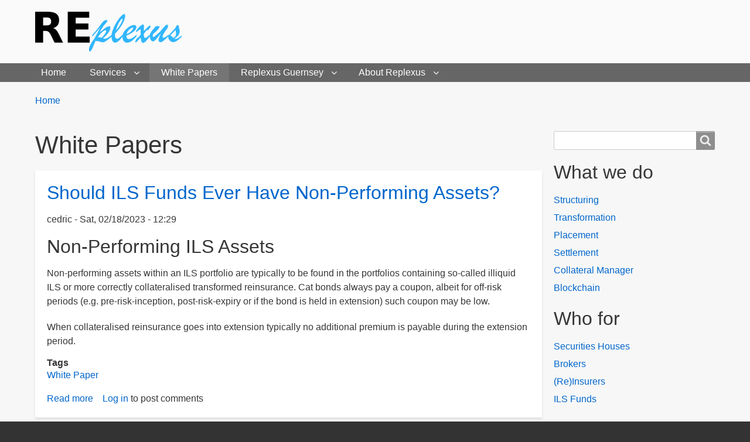

--- FILE ---
content_type: text/html; charset=UTF-8
request_url: https://replexus.co.uk/white-papers
body_size: 6857
content:
<!DOCTYPE html>
<html lang="en" dir="ltr" prefix="content: http://purl.org/rss/1.0/modules/content/  dc: http://purl.org/dc/terms/  foaf: http://xmlns.com/foaf/0.1/  og: http://ogp.me/ns#  rdfs: http://www.w3.org/2000/01/rdf-schema#  schema: http://schema.org/  sioc: http://rdfs.org/sioc/ns#  sioct: http://rdfs.org/sioc/types#  skos: http://www.w3.org/2004/02/skos/core#  xsd: http://www.w3.org/2001/XMLSchema# " class="no-js adaptivetheme">
  <head>
    
    <meta charset="utf-8" />
<script>(function(i,s,o,g,r,a,m){i["GoogleAnalyticsObject"]=r;i[r]=i[r]||function(){(i[r].q=i[r].q||[]).push(arguments)},i[r].l=1*new Date();a=s.createElement(o),m=s.getElementsByTagName(o)[0];a.async=1;a.src=g;m.parentNode.insertBefore(a,m)})(window,document,"script","https://www.google-analytics.com/analytics.js","ga");ga("create", "UA-166757908-1", {"cookieDomain":"auto"});ga("set", "anonymizeIp", true);ga("send", "pageview");</script>
<meta name="Generator" content="Drupal 8 (https://www.drupal.org)" />
<meta name="MobileOptimized" content="width" />
<meta name="HandheldFriendly" content="true" />
<meta name="viewport" content="width=device-width, initial-scale=1.0" />
<link rel="shortcut icon" href="/sites/default/files/Rp-logo_1.png" type="image/png" />

    <link rel="dns-prefetch" href="//cdnjs.cloudflare.com"><title>White Papers | Replexus</title>
    <link rel="stylesheet" media="all" href="/sites/default/files/css/css_PsrixfuhUuZN0n4sQQTB81xo-VlsjA5g_NQFxlR-028.css" />
<link rel="stylesheet" media="all" href="/sites/default/files/css/css_aVxgd7RO7TkaHRKmlTLcaARo3syOne1gSOo30nlDIGI.css" />

    <script src="/core/assets/vendor/modernizr/modernizr.min.js?v=3.3.1"></script>

  </head><body role="document" class="layout-type--page-layout user-logged-out path-not-frontpage path-white-papers site-name--replexus theme-name--replexus-theme">
        <a href="#block-replexus-theme-content" class="visually-hidden focusable skip-link">Skip to main content</a>
    
      <div class="dialog-off-canvas-main-canvas" data-off-canvas-main-canvas>
    
<div class="page js-layout">
  <div data-at-row="header" class="l-header l-row">
  
  <header class="l-pr page__row pr-header" role="banner" id="masthead">
    <div class="l-rw regions container pr-header__rw arc--1 hr--1" data-at-regions="">
      <div  data-at-region="1" data-at-block-count="1" class="l-r region pr-header__header-first" id="rid-header-first"><div id="block-replexus-theme-branding" class="l-bl block block-branding block-config-provider--system block-plugin-id--system-branding-block has-logo" id="system-branding-block">
  <div class="block__inner block-branding__inner">

    <div class="block__content block-branding__content site-branding"><a href="/" title="Home" itemprop="url" rel="home" class="site-branding__logo-link"><img src="/sites/default/files/replexus_web_logo_2.png" alt="Home" itemprop="logo" class="site-branding__logo-img" /></a></div></div>
</div>
</div>
    </div>
  </header>
  
</div>
<div data-at-row="navbar" class="l-navbar l-row">
  
  <div class="l-pr page__row pr-navbar" id="navbar">
    <div class="l-rw regions container pr-navbar__rw arc--1 hr--1" data-at-regions="">
      <div  data-at-region="1" data-at-block-count="1" class="l-r region pr-navbar__navbar" id="rid-navbar"><svg style="display:none;">
    <symbol id="rm-toggle__icon--open" viewBox="0 0 1792 1792" preserveAspectRatio="xMinYMid meet">
    <path class="rm-toggle__icon__path" d="M1664 1344v128q0 26-19 45t-45 19h-1408q-26 0-45-19t-19-45v-128q0-26 19-45t45-19h1408q26 0 45 19t19 45zm0-512v128q0 26-19 45t-45 19h-1408q-26 0-45-19t-19-45v-128q0-26 19-45t45-19h1408q26 0 45 19t19 45zm0-512v128q0 26-19 45t-45 19h-1408q-26 0-45-19t-19-45v-128q0-26 19-45t45-19h1408q26 0 45 19t19 45z"/>
  </symbol>
    <symbol id="rm-toggle__icon--close" viewBox="0 0 1792 1792" preserveAspectRatio="xMinYMid meet">
    <path class="rm-toggle__icon__path" d="M1490 1322q0 40-28 68l-136 136q-28 28-68 28t-68-28l-294-294-294 294q-28 28-68 28t-68-28l-136-136q-28-28-28-68t28-68l294-294-294-294q-28-28-28-68t28-68l136-136q28-28 68-28t68 28l294 294 294-294q28-28 68-28t68 28l136 136q28 28 28 68t-28 68l-294 294 294 294q28 28 28 68z"/>
  </symbol>
</svg>
<nav role="navigation" aria-labelledby="block-replexus-theme-main-menu-menu" id="block-replexus-theme-main-menu" class="l-bl rm-block rm-config-provider--system rm-plugin-id--system-menu-block-main js-hide" id="system-menu-blockmain">
  <div class="rm-block__inner">
    <div class="rm-toggle">
      <button href="#rm-content" class="rm-toggle__link un-button" role='button' aria-controls="rm-content" aria-expanded="false">
                <svg class="rm-toggle__icon">
          <use id="rm-toggle__icon--use" xlink:href="#rm-toggle__icon--open"></use>
        </svg>
                <span class="rm-toggle__label" id="block-replexus-theme-main-menu-menu">Main menu</span>
      </button>
    </div><div class="rm-block__content" id="rm-content">
        <span id="rm-accordion-trigger" class="hidden">
            <button class="rm-accordion-trigger un-button" role='button' aria-controls="child-menu" aria-expanded="false">
              <svg class="rm-accordion-trigger__icon" viewBox="0 0 1792 1792" preserveAspectRatio="xMinYMid meet"><path d="M1600 736v192q0 40-28 68t-68 28h-416v416q0 40-28 68t-68 28h-192q-40 0-68-28t-28-68v-416h-416q-40 0-68-28t-28-68v-192q0-40 28-68t68-28h416v-416q0-40 28-68t68-28h192q40 0 68 28t28 68v416h416q40 0 68 28t28 68z"/></svg>
                            <span class="visually-hidden">Toggle sub-menu</span>
            </button>
          </span>
    <ul class="menu odd menu-level-1 menu-name--main">      
                          
      
            <li class="menu__item menu__item-title--home" id="menu-name--main__home">

        <span class="menu__link--wrapper">
          <a href="/" class="menu__link" data-drupal-link-system-path="&lt;front&gt;">Home</a>
        </span>

        
      </li>                    
                          
      
            <li class="menu__item is-parent menu__item--expanded menu__item-title--services" id="menu-name--main__services">

        <span class="menu__link--wrapper is-parent__wrapper">
          <a href="/services-offered" title="Services Offered by Replexus" class="menu__link" data-drupal-link-system-path="node/4">Services</a>
        </span>

                  
    <ul      class="menu is-child even menu-level-2">      
                          
      
            <li class="menu__item menu__item-title--structuring" id="menu-name--main__structuring">

        <span class="menu__link--wrapper">
          <a href="/structuring" title="Structuring" class="menu__link" data-drupal-link-system-path="node/5">Structuring</a>
        </span>

        
      </li>      
                          
      
            <li class="menu__item menu__item-title--transformation" id="menu-name--main__transformation">

        <span class="menu__link--wrapper">
          <a href="/reinsurance-transformation" title="Reinsurance Transformation" class="menu__link" data-drupal-link-system-path="node/2">Transformation</a>
        </span>

        
      </li>      
                          
      
            <li class="menu__item menu__item-title--placement" id="menu-name--main__placement">

        <span class="menu__link--wrapper">
          <a href="/securities-placement" title="Securities Placement" class="menu__link" data-drupal-link-system-path="node/6">Placement</a>
        </span>

        
      </li>      
                          
      
            <li class="menu__item menu__item-title--settlement" id="menu-name--main__settlement">

        <span class="menu__link--wrapper">
          <a href="/insurance-linked-securities-ils-settlement" title="ILS Securities Settlement" class="menu__link" data-drupal-link-system-path="node/3">Settlement</a>
        </span>

        
      </li>      
                          
      
            <li class="menu__item menu__item-title--collateral-manager" id="menu-name--main__collateral-manager">

        <span class="menu__link--wrapper">
          <a href="/collateral-management" title="Collateral Management Services" class="menu__link" data-drupal-link-system-path="node/7">Collateral Manager</a>
        </span>

        
      </li>      
                          
      
            <li class="menu__item menu__item-title--blockchain" id="menu-name--main__blockchain">

        <span class="menu__link--wrapper">
          <a href="/blockchain-services" title="Blockchain Services" class="menu__link" data-drupal-link-system-path="node/8">Blockchain</a>
        </span>

        
      </li></ul>
  
        
      </li>      
                          
      
            <li class="menu__item menu__item--active-trail menu__item-title--white-papers" id="menu-name--main__white-papers">

        <span class="menu__link--wrapper">
          <a href="/white-papers" class="menu__link is-active" data-drupal-link-system-path="white-papers">White Papers</a>
        </span>

        
      </li>                    
                          
      
            <li class="menu__item is-parent menu__item--expanded menu__item-title--replexus-guernsey" id="menu-name--main__replexus-guernsey">

        <span class="menu__link--wrapper is-parent__wrapper">
          <a href="/replexus-guernsey-icc-ltd" title="Replexus&#039;s Operations in Guernsey" class="menu__link" data-drupal-link-system-path="node/18">Replexus Guernsey</a>
        </span>

                  
    <ul      class="menu is-child even menu-level-2">                    
                          
      
            <li class="menu__item is-parent menu__item--expanded menu__item-title--dunant-re-ic-limited" id="menu-name--main__dunant-re-ic-limited">

        <span class="menu__link--wrapper is-parent__wrapper">
          <a href="/dunant-re-ic-limited" class="menu__link" data-drupal-link-system-path="node/19">Dunant Re IC Limited</a>
        </span>

                  
    <ul      class="menu is-child odd menu-level-3">      
                          
      
            <li class="menu__item menu__item-title--esg-considerations" id="menu-name--main__esg-considerations">

        <span class="menu__link--wrapper">
          <a href="/dunant-re-ic-ltd-esg-considerations" class="menu__link" data-drupal-link-system-path="node/17">ESG Considerations</a>
        </span>

        
      </li></ul>
  
        
      </li></ul>
  
        
      </li>                    
                          
      
            <li class="menu__item is-parent menu__item--expanded menu__item-title--about-replexus" id="menu-name--main__about-replexus">

        <span class="menu__link--wrapper is-parent__wrapper">
          <a href="/about-replexus" title="About Replexus" class="menu__link" data-drupal-link-system-path="node/10">About Replexus</a>
        </span>

                  
    <ul      class="menu is-child even menu-level-2">      
                          
      
            <li class="menu__item menu__item-title--founder" id="menu-name--main__founder">

        <span class="menu__link--wrapper">
          <a href="/founder" title="Founder" class="menu__link" data-drupal-link-system-path="node/11">Founder</a>
        </span>

        
      </li>      
                          
      
            <li class="menu__item menu__item-title--advisory-board" id="menu-name--main__advisory-board">

        <span class="menu__link--wrapper">
          <a href="/advisory-board" class="menu__link" data-drupal-link-system-path="advisory-board">Advisory Board</a>
        </span>

        
      </li>      
                          
      
            <li class="menu__item menu__item-title--replexus-board" id="menu-name--main__replexus-board">

        <span class="menu__link--wrapper">
          <a href="/replexus-board" class="menu__link" data-drupal-link-system-path="replexus-board">Replexus Board</a>
        </span>

        
      </li>      
                          
      
            <li class="menu__item menu__item-title--replexus-guernsey-icc-ltd-board" id="menu-name--main__replexus-guernsey-icc-ltd-board">

        <span class="menu__link--wrapper">
          <a href="/replexus-ICC-board" class="menu__link" data-drupal-link-system-path="replexus-ICC-board">Replexus (Guernsey) ICC Ltd. Board</a>
        </span>

        
      </li></ul>
  
        
      </li></ul>
  

</div></div>
</nav>
</div>
    </div>
  </div>
  
</div>
<div data-at-row="highlighted" class="l-highlighted l-row">
  
  <div class="l-pr page__row pr-highlighted" id="highlighted">
    <div class="l-rw regions container pr-highlighted__rw arc--1 hr--1" data-at-regions="">
      <div  data-at-region="1" data-at-block-count="1" class="l-r region pr-highlighted__highlighted" id="rid-highlighted"><div class="l-bl block--messages" id="system-messages-block" data-drupal-messages><div data-drupal-messages-fallback class="hidden"></div></div></div>
    </div>
  </div>
  
</div>
<div data-at-row="content-prefix" class="l-content-prefix l-row">
  
  <div class="l-pr page__row pr-content-prefix" id="content-prefix">
    <div class="l-rw regions container pr-content-prefix__rw arc--1 hr--1" data-at-regions="">
      <div  data-at-region="1" data-at-block-count="1" class="l-r region pr-content-prefix__content-prefix" id="rid-content-prefix"><div role="navigation" aria-labelledby="block-replexus-theme-breadcrumbs-menu" id="block-replexus-theme-breadcrumbs" class="l-bl block block-breadcrumbs block-config-provider--system block-plugin-id--system-breadcrumb-block" id="system-breadcrumb-block">
  <div class="block__inner">

    
    <h2 class="visually-hidden block__title block-breadcrumbs__title" id="block-replexus-theme-breadcrumbs-menu"><span>Breadcrumbs</span></h2>
    
      <div class="breadcrumb">
    <nav class="is-responsive is-horizontal" data-at-responsive-list>
      <div class="is-responsive__list">
        <h3 class="visually-hidden breadcrumb__title">You are here:</h3>
        <ol class="breadcrumb__list"><li class="breadcrumb__list-item is-responsive__item"><a href="/" class="breadcrumb__link">Home</a></li></ol>
      </div>
    </nav>
  </div></div>
</div>
</div>
    </div>
  </div>
  
</div>
<div data-at-row="main" class="l-main l-row">
  
  <div class="l-pr page__row pr-main regions-multiple" id="main-content">
    <div class="l-rw regions container pr-main__rw arc--2 hr--1-3" data-at-regions="">
      <div  data-at-region="1" data-at-block-count="5" class="l-r region pr-main__content" id="rid-content"><div id="block-replexus-theme-page-title" class="l-bl block block-config-provider--core block-plugin-id--page-title-block"id="page-title-block">
  <div class="block__inner">

    <div class="block__content">
  <h1 class="page__title">White Papers</h1>

</div></div>
</div>
<main id="block-replexus-theme-content" class="l-bl block block-main-content" role="main" id="system-main-block">
  
  <div class="views-element-container element-container-wrapper"><div class="view view-white-papers view-id-white_papers view-display-id-page_1 js-view-dom-id-4d71d1eb849005e38e3e5979a3b5936bbb2085161419a6040c10d6f20294b709">
  
    
      
      <div class="view-content view-rows">
          <div class="views-row">
    <article data-history-node-id="20" role="article" about="/should-ils-funds-ever-have-non-performing-assets" typeof="schema:Article" class="node node--id-20 node--type-article node--view-mode-teaser">
  <div class="node__container">

    <header class="node__header--has-meta node__header"><h2 class="node__title"><a href="/should-ils-funds-ever-have-non-performing-assets" class="node__title-link" rel="bookmark"><span property="schema:name" class="field field-name-title field-formatter-string field-type-string field-label-hidden">Should ILS Funds Ever Have Non-Performing Assets?</span>
</a></h2>  <span property="schema:name" content="Should ILS Funds Ever Have Non-Performing Assets?" class="rdf-meta hidden"></span>
  <span property="schema:interactionCount" content="UserComments:0" class="rdf-meta hidden"></span>
<div class="node__meta"><div class="node__submitted">
             <span class="node__author"><span rel="schema:author" class="field field-name-uid field-formatter-author field-type-entity-reference field-label-hidden"><span lang="" about="/user/2" typeof="schema:Person" property="schema:name" datatype="">cedric</span></span>
</span>
             <span class="node__pubdate"><span property="schema:dateCreated" content="2023-02-18T12:29:13+00:00" class="field field-name-created field-formatter-timestamp field-type-created field-label-hidden">Sat, 02/18/2023 - 12:29</span>
</span>
          </div>  <span property="schema:dateCreated" content="2023-02-18T12:29:13+00:00" class="rdf-meta hidden"></span>
</div></header>

    <div class="node__content"><div property="schema:text" class="clearfix text-formatted field field-node--body field-formatter-text-summary-or-trimmed field-name-body field-type-text-with-summary field-label-hidden has-single"><div class="field__items"><div property="schema:text" class="field__item"><h2>Non-Performing ILS Assets</h2>

<p>Non-performing assets within an ILS portfolio are typically to be found in the portfolios containing so-called illiquid ILS or more correctly collateralised transformed reinsurance. Cat bonds always pay a coupon, albeit for off-risk periods (e.g. pre-risk-inception, post-risk-expiry or if the bond is held in extension) such coupon may be low.</p>

<p>When collateralised reinsurance goes into extension typically no additional premium is payable during the extension period.</p></div></div>
</div>
<div class="field field-node-field-tags field-entity-reference-type-taxonomy-term field-formatter-entity-reference-label field-name-field-tags field-type-entity-reference field-label-above"><h3 class="field__label">Tags</h3><div class="field__items"><div class="field__item field__item--white-paper">
        <span class="field__item-wrapper"><a href="/taxonomy/term/4" property="schema:about" hreflang="en">White Paper</a></span>
      </div></div>
</div>
<div class="node__links"><ul class="links inline"><li class="node-readmore"><span class="node-readmore__link-wrapper"><a href="/should-ils-funds-ever-have-non-performing-assets" rel="tag" title="Should ILS Funds Ever Have Non-Performing Assets?" class="node-readmore__link" hreflang="en">Read more<span class="visually-hidden"> about Should ILS Funds Ever Have Non-Performing Assets?</span></a></span></li><li class="comment-forbidden"><span class="comment-forbidden__link-wrapper"><a href="/user/login?destination=/should-ils-funds-ever-have-non-performing-assets%23comment-form">Log in</a> to post comments</span></li></ul></div></div></div>
</article>

  </div>

    </div>
  
      
          </div>
</div>

  
</main>
</div><div  data-at-region="3" data-at-block-count="4" class="l-r region pr-main__sidebar-second" id="rid-sidebar-second"><div class="search-block-form l-bl block block-search block-config-provider--search block-plugin-id--search-form-block" data-drupal-selector="search-block-form" id="block-replexus-theme-search" role="search" aria-labelledby="block-replexus-theme-search-menu" id="search-form-block">
  <div class="block__inner block-search__inner">

    
      <h2 class="visually-hidden block__title block-search__title" id="block-replexus-theme-search-menu"><span>Search</span></h2>
    <div class="block__content block-search__content"><form action="/search/node" method="get" id="search-block-form" accept-charset="UTF-8" class="search-block-form__form">
  <div class="js-form-item form-item js-form-type-search form-type-search js-form-item-keys form-item-keys form-no-label">
      <label for="edit-keys" class="visually-hidden">Search</label>
        <input title="Enter the terms you wish to search for." data-drupal-selector="edit-keys" type="search" id="edit-keys" name="keys" value="" size="" maxlength="128" class="form-search" />

        </div>
<div data-drupal-selector="edit-actions" class="form-actions element-container-wrapper js-form-wrapper form-wrapper" id="edit-actions--2"><input class="search-form__submit button js-form-submit form-submit" data-drupal-selector="edit-submit" type="submit" id="edit-submit--2" value="Search" />
</div>

</form>
</div></div>
</div>
<nav role="navigation" aria-labelledby="block-services-menu" id="block-services" class="l-bl block block-menu block-config-provider--system block-plugin-id--system-menu-block-services has-title" id="system-menu-blockservices">
  <div class="block__inner block-menu__inner">

    
    <h2 class="block__title block-menu__title" id="block-services-menu"><span>What we do</span></h2>
    <div class="block__content block-menu__content">
    <ul class="menu odd menu-level-1 menu-name--services">      
                          
      
            <li class="menu__item menu__item-title--structuring" id="menu-name--services__structuring">

        <span class="menu__link--wrapper">
          <a href="/structuring" class="menu__link" data-drupal-link-system-path="node/5">Structuring</a>
        </span>

        
      </li>      
                          
      
            <li class="menu__item menu__item-title--transformation" id="menu-name--services__transformation">

        <span class="menu__link--wrapper">
          <a href="/reinsurance-transformation" class="menu__link" data-drupal-link-system-path="node/2">Transformation</a>
        </span>

        
      </li>      
                          
      
            <li class="menu__item menu__item-title--placement" id="menu-name--services__placement">

        <span class="menu__link--wrapper">
          <a href="/securities-placement" class="menu__link" data-drupal-link-system-path="node/6">Placement</a>
        </span>

        
      </li>      
                          
      
            <li class="menu__item menu__item-title--settlement" id="menu-name--services__settlement">

        <span class="menu__link--wrapper">
          <a href="/insurance-linked-securities-ils-settlement" class="menu__link" data-drupal-link-system-path="node/3">Settlement</a>
        </span>

        
      </li>      
                          
      
            <li class="menu__item menu__item-title--collateral-manager" id="menu-name--services__collateral-manager">

        <span class="menu__link--wrapper">
          <a href="/collateral-management" class="menu__link" data-drupal-link-system-path="node/7">Collateral Manager</a>
        </span>

        
      </li>      
                          
      
            <li class="menu__item menu__item-title--blockchain" id="menu-name--services__blockchain">

        <span class="menu__link--wrapper">
          <a href="/blockchain-services" class="menu__link" data-drupal-link-system-path="node/8">Blockchain</a>
        </span>

        
      </li></ul>
  

</div></div>
</nav>
<nav role="navigation" aria-labelledby="block-servicesfor-menu" id="block-servicesfor" class="l-bl block block-menu block-config-provider--system block-plugin-id--system-menu-block-services-for- has-title" id="system-menu-blockservices-for-">
  <div class="block__inner block-menu__inner">

    
    <h2 class="block__title block-menu__title" id="block-servicesfor-menu"><span>Who for</span></h2>
    <div class="block__content block-menu__content">
    <ul class="menu odd menu-level-1 menu-name--services-for-">      
                          
      
            <li class="menu__item menu__item-title--securities-houses" id="menu-name--services-for-__securities-houses">

        <span class="menu__link--wrapper">
          <a href="/services-offered" class="menu__link" data-drupal-link-system-path="node/4">Securities Houses</a>
        </span>

        
      </li>      
                          
      
            <li class="menu__item menu__item-title--brokers" id="menu-name--services-for-__brokers">

        <span class="menu__link--wrapper">
          <a href="/services-offered" class="menu__link" data-drupal-link-system-path="node/4">Brokers</a>
        </span>

        
      </li>      
                          
      
            <li class="menu__item menu__item-title--reinsurers" id="menu-name--services-for-__reinsurers">

        <span class="menu__link--wrapper">
          <a href="/services-offered" class="menu__link" data-drupal-link-system-path="node/4">(Re)Insurers</a>
        </span>

        
      </li>      
                          
      
            <li class="menu__item menu__item-title--ils-funds" id="menu-name--services-for-__ils-funds">

        <span class="menu__link--wrapper">
          <a href="/services-offered" class="menu__link" data-drupal-link-system-path="node/4">ILS Funds</a>
        </span>

        
      </li></ul>
  

</div></div>
</nav>
</div>
    </div>
  </div>
  
</div>
<div data-at-row="footer" class="l-footer l-row">
  
  <footer class="l-pr page__row pr-footer" role="contentinfo" id="footer">
    <div class="l-rw regions container pr-footer__rw arc--1 hr--1" data-at-regions="">
      <div  data-at-region="1" data-at-block-count="3" class="l-r region pr-footer__footer" id="rid-footer"><nav role="navigation" aria-labelledby="block-replexus-theme-footer-menu" id="block-replexus-theme-footer" class="l-bl block block-menu block-config-provider--system block-plugin-id--system-menu-block-footer" id="system-menu-blockfooter">
  <div class="block__inner block-menu__inner">

    
    <h2 class="visually-hidden block__title block-menu__title" id="block-replexus-theme-footer-menu"><span>Footer menu</span></h2>
    <div class="block__content block-menu__content">
    <ul class="menu odd menu-level-1 menu-name--footer">      
                          
      
            <li class="menu__item menu__item-title--contact" id="menu-name--footer__contact">

        <span class="menu__link--wrapper">
          <a href="/contact" class="menu__link" data-drupal-link-system-path="contact">Contact</a>
        </span>

        
      </li></ul>
  

</div></div>
</nav>
<div id="block-contactdetails" class="l-bl block block-config-provider--block-content block-plugin-id--block-content-57e537f5-985c-4260-bf9d-bbb7d5a0eb87 block--type-basic block--view-mode-full"id="block-content57e537f5-985c-4260-bf9d-bbb7d5a0eb87">
  <div class="block__inner">

    <div class="block__content"><div class="clearfix text-formatted field field-block-content--body field-formatter-text-default field-name-body field-type-text-with-summary field-label-hidden has-single"><div class="field__items"><div class="field__item"><p>Cedric Edmonds<br />
info@replexus.co.uk<br />
D: +44 56 0301 7880<br />
M: +41 79 686 5105</p></div></div>
</div>
</div></div>
</div>
<nav role="navigation" aria-labelledby="block-replexus-theme-account-menu-menu" id="block-replexus-theme-account-menu" class="l-bl block block-menu block-config-provider--system block-plugin-id--system-menu-block-account" id="system-menu-blockaccount">
  <div class="block__inner block-menu__inner">

    
    <h2 class="visually-hidden block__title block-menu__title" id="block-replexus-theme-account-menu-menu"><span>User menu</span></h2>
    <div class="block__content block-menu__content">
    <ul class="menu odd menu-level-1 menu-name--account">      
                          
      
            <li class="menu__item menu__item-title--log-in" id="menu-name--account__log-in">

        <span class="menu__link--wrapper">
          <a href="/user/login" class="menu__link" data-drupal-link-system-path="user/login">Log in</a>
        </span>

        
      </li></ul>
  

</div></div>
</nav>
</div>
    </div>
  </footer>
  
</div>

  <div data-at-row="attribution" class="l-attribution l-row"><div class="l-pr attribution"><div class="l-rw"><a href="//adaptivethemes.com" class="attribution__link" target="_blank">Design by Adaptivethemes.com</a></div></div></div>
</div>

  </div>

    
    <script type="application/json" data-drupal-selector="drupal-settings-json">{"path":{"baseUrl":"\/","scriptPath":null,"pathPrefix":"","currentPath":"white-papers","currentPathIsAdmin":false,"isFront":false,"currentLanguage":"en"},"pluralDelimiter":"\u0003","suppressDeprecationErrors":true,"ajaxPageState":{"theme":"replexus_theme","libraries":"at_core\/at.accordion,at_core\/at.breakpoints,at_core\/at.responsivelists,at_core\/at.responsivemenus,at_core\/at.settings,google_analytics\/google_analytics,replexus_theme\/base,replexus_theme\/ckeditor,replexus_theme\/color,replexus_theme\/comment,replexus_theme\/contact,replexus_theme\/custom_css_file,replexus_theme\/fontfaceobserver,replexus_theme\/jquery_ui,replexus_theme\/replexus_theme.layout.page,replexus_theme\/responsive_menus,replexus_theme\/responsive_menus_accordion,replexus_theme\/responsive_menus_dropmenu,replexus_theme\/responsive_menus_slidedown,replexus_theme\/search,replexus_theme\/taxonomy,system\/base,views\/views.module"},"google_analytics":{"trackOutbound":true,"trackMailto":true,"trackDownload":true,"trackDownloadExtensions":"7z|aac|arc|arj|asf|asx|avi|bin|csv|doc(x|m)?|dot(x|m)?|exe|flv|gif|gz|gzip|hqx|jar|jpe?g|js|mp(2|3|4|e?g)|mov(ie)?|msi|msp|pdf|phps|png|ppt(x|m)?|pot(x|m)?|pps(x|m)?|ppam|sld(x|m)?|thmx|qtm?|ra(m|r)?|sea|sit|tar|tgz|torrent|txt|wav|wma|wmv|wpd|xls(x|m|b)?|xlt(x|m)|xlam|xml|z|zip"},"replexus_theme":{"at_responsivemenus":{"bp":"all and (min-width: 60.0625em)","default":"ms-slidedown","responsive":"ms-dropmenu","acd":{"acd_load":true,"acd_default":true,"acd_responsive":false,"acd_both":false}},"at_breakpoints":{"at_core_simple_wide":{"breakpoint":"wide","mediaquery":"all and (min-width: 60.0625em)"},"at_core_simple_tablet-isolate":{"breakpoint":"tablet-isolate","mediaquery":"all and (min-width: 45.0625em) and (max-width: 60em)"},"at_core_simple_mobile":{"breakpoint":"mobile","mediaquery":"all and (max-width: 45em)"}}},"ajaxTrustedUrl":{"\/search\/node":true},"user":{"uid":0,"permissionsHash":"eb9cee30b70503965d8cf66db5798c9a213d2554470f3989b234976aabb451b1"}}</script>
<script src="/sites/default/files/js/js_b1EJzB5EI4fZhJP34vavSmsZvG3FJ6T65iHeY1O6KMk.js"></script>
<script src="https://cdnjs.cloudflare.com/ajax/libs/fontfaceobserver/2.0.8/fontfaceobserver.js"></script>
<script src="/sites/default/files/js/js_0NC-3OqSYNaiZAaEPjlhDoabMzhwEZ_30tAtaLu0-KE.js"></script>
<script src="https://cdnjs.cloudflare.com/ajax/libs/enquire.js/2.1.2/enquire.min.js"></script>
<script src="/sites/default/files/js/js_MFxhFW1Al2XWa5V9YIrXyqYb36-_y7tsMqMKRcM1oqw.js"></script>

  </body>
</html>


--- FILE ---
content_type: text/javascript
request_url: https://replexus.co.uk/sites/default/files/js/js_0NC-3OqSYNaiZAaEPjlhDoabMzhwEZ_30tAtaLu0-KE.js
body_size: 663
content:
// Eliminate FOIT (Flash of Invisible Text) caused by web fonts loading slowly
// using font events with Font Face Observer.
(function ($) {

  "use strict";

  Drupal.behaviors.atFFOI = {
    attach: function () {

      $('html').addClass('fa-loading');

      var fontObserver = new FontFaceObserver('FontAwesome');

      // Because we are loading an icon font we need a unicode code point.
      fontObserver.load('\uf287\uf142\uf0fc').then(function () {
        $('html').removeClass('fa-loading').addClass('fa-loaded');
      }, function() {
        $('html').removeClass('fa-loading').addClass('fa-unavailable');
      });

    }
  };
}(jQuery));;
window.matchMedia||(window.matchMedia=function(){"use strict";var e=window.styleMedia||window.media;if(!e){var t=document.createElement("style"),i=document.getElementsByTagName("script")[0],n=null;t.type="text/css";t.id="matchmediajs-test";i.parentNode.insertBefore(t,i);n="getComputedStyle"in window&&window.getComputedStyle(t,null)||t.currentStyle;e={matchMedium:function(e){var i="@media "+e+"{ #matchmediajs-test { width: 1px; } }";if(t.styleSheet){t.styleSheet.cssText=i}else{t.textContent=i}return n.width==="1px"}}}return function(t){return{matches:e.matchMedium(t||"all"),media:t||"all"}}}());
;


--- FILE ---
content_type: text/plain
request_url: https://www.google-analytics.com/j/collect?v=1&_v=j102&aip=1&a=1891274373&t=pageview&_s=1&dl=https%3A%2F%2Freplexus.co.uk%2Fwhite-papers&ul=en-us%40posix&dt=White%20Papers%20%7C%20Replexus&sr=1280x720&vp=1280x720&_u=YEBAAEABAAAAACAAI~&jid=821658337&gjid=861715430&cid=186285191.1769748749&tid=UA-166757908-1&_gid=948178537.1769748749&_r=1&_slc=1&z=1006171312
body_size: -450
content:
2,cG-8KN5T7B9GV